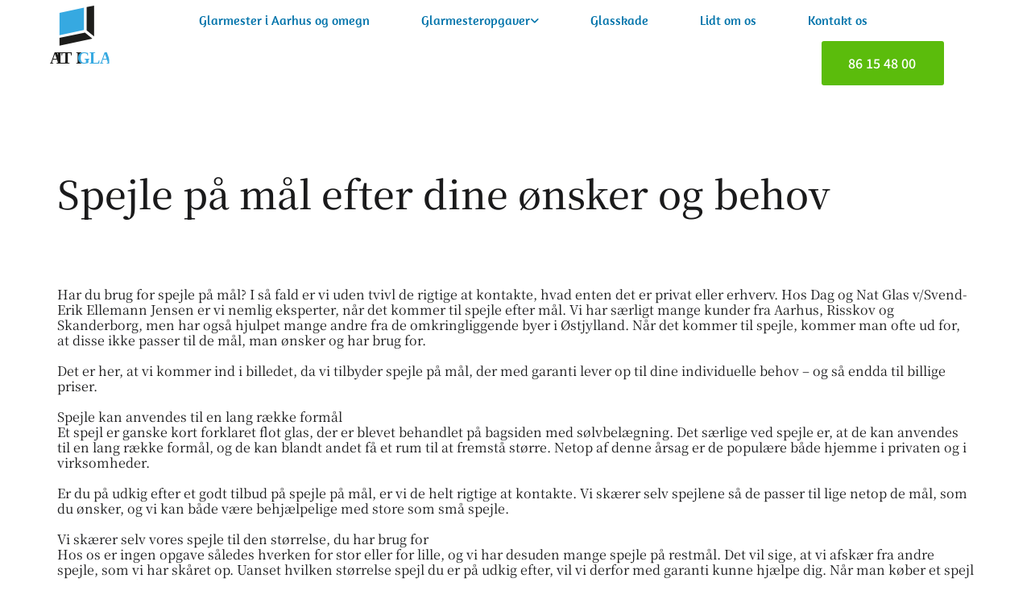

--- FILE ---
content_type: text/html; charset=UTF-8
request_url: https://www.altiglas.dk/glarmesteropgaver/spejle
body_size: 4739
content:
<!DOCTYPE html> <html lang="da" data-currency="USD" data-lang="da" data-countrycode="da_DK" data-rHash="7aafd1cd51ef1e5b0cf055fa380a5f3a" dir="auto"> <head> <meta charset="UTF-8"/> <meta property="og:type" content="website"><meta property="og:url" content="https://www.altiglas.dk/glarmesteropgaver/spejle"><meta property="og:image" content="https://www.altiglas.dk"><link rel='canonical' href='https://www.altiglas.dk/glarmesteropgaver/spejle'/><meta name="viewport" content="width=device-width, initial-scale=1"><link rel='shortcut icon' type='image/x-icon' href='https://site-assets.cdnmns.com/108ab34d214b6bd35fa24bb0b75a9731/css/img/favicon.ico'/><link rel="preload" href="https://css-fonts.eu.extra-cdn.com/css?family=Roboto:300,500&display=swap" as="style"><link href="https://css-fonts.eu.extra-cdn.com/css?family=Roboto:300,500&display=swap" rel="stylesheet"><link rel="stylesheet" href="https://site-assets.cdnmns.com/108ab34d214b6bd35fa24bb0b75a9731/css/grids.css?1768316274365"><link rel="stylesheet" href="https://site-assets.cdnmns.com/108ab34d214b6bd35fa24bb0b75a9731/css/hcaptcha.css?1768316274365"><link rel="stylesheet" href="/assets/user-style.css?1669218647"><link rel="stylesheet" id="style_site" href="/assets/sitestyle.css?1669218647"><link rel="stylesheet" href="https://site-assets.cdnmns.com/108ab34d214b6bd35fa24bb0b75a9731/css/external-libs.css?1768316274365"><!--[if lt IE 9]><script src="https://site-assets.cdnmns.com/108ab34d214b6bd35fa24bb0b75a9731/js/html5shiv.js"></script><script src="https://site-assets.cdnmns.com/108ab34d214b6bd35fa24bb0b75a9731/js/respond.js"></script><![endif]--><script>if ('serviceWorker' in navigator){navigator.serviceWorker.getRegistrations().then(function(registrations) { for(registration in registrations) { registration.unregister(); }}); }</script><link rel="preconnect" href="https://site-assets.cdnmns.com/" crossorigin><link rel="preconnect" href="https://fonts.prod.extra-cdn.com/" crossorigin> <script>window.ASSETSURL='https://site-assets.cdnmns.com/108ab34d214b6bd35fa24bb0b75a9731';</script></head> <body id="p8474" data-dateformat='d/m/Y' data-req="quicklink"> <div id="r5001" class="row designRow"> <div class="container container-fluid"><div class="col col-sm-12"> <header data-req="headerfixed" data-settings="headerfixed-lg,headerfixed-md,headerfixed-sm"><div id="r1226" class="row "> <div class="container container-fixed"><div id="c5321" class="col col-lg-1 col-md-2 col-sm-4 flexCol"><div class="flexWrap"> <a href="/"  title="" aria-label="" class="imageModuleWrap" id="w_m5391" data-track-event="click" data-track-action="internal_link_clicked"> <img id="m5391" class="module image" src="/uploads/KBtwIhLV/MasterLogo.svg" alt="" data-author="" width="" height="" data-settings="enablehover=false,showelement=,hovertransition=" data-req="" fetchpriority="high"/> </a> </div> <div id="m8999" class="module autospacer"></div> </div> <div id="c9576" class="col col-lg-11 col-md-10 col-sm-8"><nav id="m5073" class="module nav" data-settings="verticalNav-lg=false,push=false,activeParent=false,verticalNav-md=true,direction=right,verticalNav-sm=false" aria-label="Navigation" tabindex="-1"> <ul class="navContainer"><li class=""> <a href="/" data-track-event="click" data-track-action="internal_link_clicked">Glarmester i Aarhus og omegn</a> </li><li class=""> <a href="/glarmesteropgaver" data-track-event="click" data-track-action="internal_link_clicked">Glarmesteropgaver</a> <ul><li class=""> <a href="/glarmesteropgaver/glasskaerring" data-track-event="click" data-track-action="internal_link_clicked">Glasskærring</a> </li><li class=""> <a href="/glarmesteropgaver/drivhusglas" data-track-event="click" data-track-action="internal_link_clicked">Drivhusglas</a> </li><li class=" active"> <a href="/glarmesteropgaver/spejle" data-track-event="click" data-track-action="internal_link_clicked">Spejle</a> </li><li class=""> <a href="/glarmesteropgaver/glasvaegge" data-track-event="click" data-track-action="internal_link_clicked">Glasvægge</a> </li><li class=""> <a href="/glarmesteropgaver/velux-vinduer" data-track-event="click" data-track-action="internal_link_clicked">Velux-vinduer</a> </li><li class=""> <a href="/glarmesteropgaver/termoruder-pa-mal" data-track-event="click" data-track-action="internal_link_clicked">Termoruder på mål</a> </li><li class=""> <a href="/glarmesteropgaver/energiruder" data-track-event="click" data-track-action="internal_link_clicked">Energiruder</a> </li><li class=""> <a href="/glarmesteropgaver/butiksruder" data-track-event="click" data-track-action="internal_link_clicked">Butiksruder</a> </li></ul> </li><li class=""> <a href="/glasskade" data-track-event="click" data-track-action="internal_link_clicked">Glasskade</a> </li><li class=""> <a href="/lidt-om-os" data-track-event="click" data-track-action="internal_link_clicked">Lidt om os</a> </li><li class=""> <a href="/kontakt-os" data-track-event="click" data-track-action="internal_link_clicked">Kontakt os</a> </li></ul> </nav><a id="m1087" class="module button" href=""  title="" role="button"> <span class="buttonLabel labelRight">86 15 48 00</span> </a></div> </div> </div> </header><div id="r5002" role="main" class="row designRow"> <div class="container container-fluid"><div class="col col-sm-12"><div class="row "> <div class="container container-fixed"><div class="col col-sm-12 col-md-12"><div id="m2999" class="module text"><p class="headline">​Spejle på mål efter dine ønsker og behov<br>&nbsp;</p></div> <div id="m2296" class="module text"><p>Har du brug for spejle på mål? I så fald er vi uden tvivl de rigtige at kontakte, hvad enten det er privat eller erhverv. Hos&nbsp;Dag og Nat Glas v/Svend-Erik Ellemann Jensen&nbsp;er vi nemlig eksperter, når det kommer til spejle efter mål. Vi har særligt mange kunder fra Aarhus, Risskov og Skanderborg, men har også hjulpet mange andre fra de omkringliggende byer i Østjylland. Når det kommer til spejle, kommer man ofte ud for, at disse ikke passer til de mål, man ønsker og har brug for.</p><p>​</p><p>Det er her, at vi kommer ind i billedet, da vi tilbyder spejle på mål, der med garanti lever op til dine individuelle behov – og så endda til billige priser.</p><p>​</p><p>Spejle kan anvendes til en lang række formål<br>Et spejl er ganske kort forklaret flot glas, der er blevet behandlet på bagsiden med sølvbelægning. Det særlige ved spejle er, at de kan anvendes til en lang række formål, og de kan blandt andet få et rum til at fremstå større. Netop af denne årsag er de populære både hjemme i privaten og i virksomheder.&nbsp;</p><p>​</p><p>Er du på udkig efter et godt tilbud på spejle på mål, er vi de helt rigtige at kontakte. Vi skærer selv spejlene så de passer til lige netop de mål, som du ønsker, og vi kan både være behjælpelige med store som små spejle.</p><p>​</p><p>Vi skærer selv vores spejle til den størrelse, du har brug for<br>Hos os er ingen opgave således hverken for stor eller for lille, og vi har desuden mange spejle på restmål. Det vil sige, at vi afskær fra andre spejle, som vi har skåret op. Uanset hvilken størrelse spejl du er på udkig efter, vil vi derfor med garanti kunne hjælpe dig. Når man køber et spejl i standardmål i et byggemarked, et byggecenter eller i et supermarked, vil man ofte opleve, at kvaliteten ikke er ret høj, og ofte passer standardmålene heller ikke til det behov, man har. Af den årsag skærer vi altid selv vores spejle, så du kan få et spejl i god kvalitet samt i den størrelse, som du har brug for.<br>Konkurrencedygtige priser på spejle på mål<br>Søger du et spejl på mål til en billig pris, kan vi være behjælpelige. Hos os kan du nemlig altid få et godt og uforpligtende tilbud på spejle efter mål. Prisen varierer naturligvis fra opgave til opgave, men uanset hvad garanterer vi dig en konkurrencedygtig pris, alle vil kunne få råd til.&nbsp;</p><p>​</p><p>Vi har desuden 20 års erfaring i branchen, hvilket er din garanti for et produkt i høj kvalitet samt en god service ud over det sædvanlige. Det gør desuden, at vi både er i stand til at hjælpe private og erhverv med alle typer glarmesteropgaver.</p><p>​</p><p>Ring, eller skriv til os for yderligere information<br>Leder du efter spejle på mål, er du i gode hænder hos os. Vi har mange års erfaring i branchen, hvorfor du er garanteret et spejl i høj kvalitet, som samtidig passer til lige netop de mål, du har brug for. Er du interesseret i at høre mere om vores fordelagtige priser på spejle på mål, eller har du nogle spørgsmål til de mange muligheder, vi kan tilbyde dig, skal du være mere end velkommen til at tage kontakt til os allerede i dag.</p><p>​</p><p>Ring til os på telefon&nbsp;70 23 12 02, eller send os en besked til e-mail&nbsp;altiglas@gmail.com, og så giver vi dig et uforpligtende tilbud på spejle efter mål.&nbsp;</p><p>​</p><p>Du skal også være mere end velkommen til at kontakte os, hvis du blot har brug for vejledning eller gode råd.​</p></div> </div> </div> </div> </div> </div> </div> <footer><div id="r4848" class="row "> <div class="container container-fixed colsStack"><div id="c6724" class="col col-sm-12 col-md-3 col-lg-2"><div id="m6929" class="module text"><p class="companyname" style="text-align: left;"><span style="color: #1a1a1b;">Alt I Glas</span></p></div> <div class="imageModuleWrap" id="w_m1139"> <img id="m1139" class="module image" src="/uploads/3rZ9CZ9G/316x0_111x0/Designelement4x-100.jpg" alt="" data-author="" width="5465" height="6253" data-req="" data-settings="enablehover=false,showelement=,hovertransition=" fetchpriority="high"/> </div></div> <div class="col col-sm-12 col-md-3 col-lg-4"><div id="m6484" class="module text"><p style="text-align: center;"><span style="font-size: 12px;">Alt i Glas</span></p><p style="text-align: center;"><span style="font-size: 12px;">(en del af Dag og Nat Glas Aps)</span></p><p style="text-align: center;"><span style="font-size: 12px;">CVR: 43032682</span></p><p style="text-align: center;"><span style="font-size: 12px;">Bautavej 1A, 8210 Aarhus V<br>(Butik: Viborgvej 203, 8210 Aarhus V)</span></p><p style="text-align: center;"><span style="font-size: 12px;">Telefon: 8615 4800</span></p><p style="text-align: center;"><span style="font-size: 12px;">E-mail:&nbsp;altiglas@gmail.com</span></p><p class="footertext">&nbsp;</p></div> </div> <div class="col col-sm-12 col-md-3 col-lg-6"><div id="m6717" class="module text"><p class="darksmallspottext"><span style="font-size: 16px;">ÅBNINGSTIDER i BUTIKKEN <br></span><span style="font-size: 16px;">Mandag​ 13.00 - 17.00 <br></span><span style="font-size: 16px;">Onsdag 13.00 - 17.00<br></span><span style="font-size: 16px;">Eller efter aftale</span></p></div> </div> </div> </div> </footer> </div> </div> </div> <a href='#' data-req="scrollTop" class='scrollIcon hidden bottom_right' aria-label="Gå til toppen af siden" data-track-event="click" data-track-action="internal_link_clicked"> <span></span> </a><script async nomodule src="https://site-assets.cdnmns.com/108ab34d214b6bd35fa24bb0b75a9731/js/loader-polyfills.js?1768316274365"></script><script async src="https://site-assets.cdnmns.com/108ab34d214b6bd35fa24bb0b75a9731/js/loader.js?1768316274365"></script><script type='application/ld+json'>{"@context":"http://schema.org","@type":"LocalBusiness","@id":"https://www.altiglas.dk/#global_business","name":"Alt I Glas","address":{"@type":"PostalAddress","streetAddress":"","addressLocality":"Aarhus V","addressRegion":"","postalCode":"8210","addressCountry":""},"email":"dagognatglas@gmail.com","telephone":"28129773","url":"https://www.altiglas.dk"}</script><!-- Mono global site tag (gtag.js) - Google Analytics --> <script async src='https://www.googletagmanager.com/gtag/js?id=G-RT7D8EZ3PW'></script> <script> window.dataLayer = window.dataLayer || []; function gtag(){dataLayer.push(arguments);} gtag('js', new Date()); gtag('config', 'G-RT7D8EZ3PW', { 'anonymize_ip': true, 'send_page_view': false, 'custom_map': {'dimension1': 'monoSiteId', 'dimension2': 'monoRendering'} }); gtag('event', 'monoAction', { 'monoSiteId': '1315156', 'monoRendering': 'website'}); gtag('event', 'page_view', { 'monoSiteId': '1315156', 'monoRendering': 'website'}); var _mtr = _mtr || []; _mtr.push(['addTracker', function (action) { gtag('event', action, { 'send_to': 'G-RT7D8EZ3PW', 'event_label': 'monoAction', 'monoSiteId': '1315156', 'monoRendering': 'website' }); }]); _mtr.push(['addRawTracker', function() { gtag.apply(gtag,arguments); }]); </script><!-- Custom global site tag (gtag.js) - Google Analytics --> <script async src="https://www.googletagmanager.com/gtag/js?id=G-2BZE6YDJ3R"></script> <script> window.dataLayer = window.dataLayer || []; function gtag(){dataLayer.push(arguments);} gtag('js', new Date()); gtag('config', 'G-2BZE6YDJ3R', { 'anonymize_ip': true, 'send_page_view': false, 'custom_map': {'dimension1': 'monoSiteId', 'dimension2': 'monoRendering'} }); gtag('event', 'monoAction', { 'monoSiteId': '1315156', 'monoRendering': 'website'}); gtag('event', 'page_view', { 'monoSiteId': '1315156', 'monoRendering': 'website'}); var _mtr = _mtr || []; _mtr.push(['addTracker', function (action) { gtag('event', action, { 'send_to': 'G-2BZE6YDJ3R', 'event_label': 'monoAction', 'monoSiteId': '1315156', 'monoRendering': 'website' }); }]); _mtr.push(['addRawTracker', function() { gtag.apply(gtag,arguments); }]); </script> </body> </html>

--- FILE ---
content_type: text/css
request_url: https://www.altiglas.dk/assets/sitestyle.css?1768316274365
body_size: 4457
content:
.headline { font-weight:500; font-size:48px; line-height:1.4em; margin-bottom:16px;} .headline a:hover { text-decoration:underline;} nav { text-align:right;} nav > ul li > a { font-family:Noto Sans KR; color:#eaf8ff; transition:all 0.25s ease-in 0s;} nav:before { color:#1a1a1b; font-size:30px;} nav > ul > li > ul a { font-size:14px; line-height:1.2em;} nav > ul li a { text-align:center; margin-left:16px; margin-right:16px; padding-top:16px; padding-bottom:16px;} nav > ul > li > ul li a { text-align:left; transition:all 0.25s ease-in 0s; background-color:#fff; margin-left:0px; margin-right:0px; padding-left:16px; padding-right:16px;} nav > ul > li > ul li.active a { background-color:rgb(234, 234, 234);} nav:hover:before { color:#1a1a1b;} nav > ul li > a:hover { color:#fff;} nav > ul li.active > a { color:#fff;} nav.opened-menu > ul { background-color:#fff;} nav > ul > li > ul li.active > a { background-color:#fff;} nav > ul .closeBtn { color:#38383b;} .subtitle { font-size:32px; line-height:1.5em; margin-bottom:16px;} .preamble { font-size:18px; line-height:1.2em; margin-bottom:8px;} .bodytext { font-family:Noto Sans KR; color:#38383b; line-height:1.8em; margin-bottom:16px;} .smalltext { font-family:Noto Sans KR; color:#38383b; font-size:14px; line-height:1.2em; margin-bottom:8px;} body { background-color:#fff; font-family:Noto Serif KR; color:#1a1a1b; line-height:1.2em; text-align:left;} body a { color:#0073aa; text-decoration:none;} body a:hover { color:#035d8f;} .button { border-radius:3px; border-width:0px; background-color:#0073aa; font-weight:500; color:#fff; font-family:Noto Sans KR; text-align:center; border-left-width:2px; border-top-width:2px; border-bottom-width:2px; border-right-width:2px; padding-left:32px; padding-top:16px; padding-bottom:16px; padding-right:32px;} .button:hover { background-color:#035d8f; color:#fff;} .button .buttonIcon.fa { margin-right:16px;} .form { padding-left:0px; padding-top:0px; padding-bottom:0px; padding-right:0px;} .form label { padding-bottom:0px; font-family:Noto Sans KR; font-weight:500; font-size:14px; line-height:1.2em; margin-bottom:10px;} .form input[type=checkbox]+span,.form input[type=radio]+span { line-height:1.6em; margin-left:8px; margin-top:8px; margin-bottom:8px; margin-right:8px;} .form input[type=text],.form textarea,.form select { border-radius:3px; border-width:1px; border-color:#ccc; margin-top:0px; margin-bottom:24px; padding-left:12px; padding-top:12px; padding-bottom:12px; padding-right:12px; color:#38383b;} .form input[type=submit] { margin-top:20px;} .form .optins span>a.optinLink:hover { font-weight:400;} .form .subtitle { margin-top:16px;} .form .smalltext { margin-top:32px; margin-bottom:32px;} .form input[type=text],.form input[type=date],.form textarea,.form select { font-family:Noto Sans KR; color:#aaa;} .text table td { padding-left:0px; padding-top:0px; padding-bottom:0px; padding-right:0px;} .map { height:300px;} .gallery { text-align:center;} .row { padding-top:100px; padding-right:30px; padding-bottom:100px; padding-left:30px; background-color:#fff;} .col { padding-left:16px; padding-right:16px;} .custom1 { font-family:Noto Sans KR; font-weight:500; font-size:14px; letter-spacing:0.12em; line-height:1.6em; text-transform:uppercase; margin-bottom:8px;} .custom2 { font-weight:600; color:#0073aa;} .custom4 {} .custom5 {} .custom3 { font-family:Noto Sans KR; font-weight:500; color:#eaf8ff;} .smallsubtitle { font-size:22px; line-height:1.5em; margin-bottom:8px;} .spottext { font-weight:500; color:rgb(255, 255, 255); font-size:72px; line-height:1.4em; margin-bottom:16px;} .spottext a { color:#eaf8ff;} .spottext a:hover { color:#eaf8ff;} .footertext { color:#fff; font-size:14px; line-height:1.6em; margin-bottom:8px;} .footertext a:hover { color:#035d8f;} .companyname { font-weight:600; color:#fff; font-size:24px; line-height:1.2em; margin-bottom:8px;} .companyname a { color:#eaf8ff;} .companyname a:hover { color:#fff;} .smallspottext { color:rgb(255, 255, 255); font-size:24px; line-height:1.5em; margin-bottom:16px;} .smallspottext a { color:#eaf8ff;} .smallspottext a:hover { color:#eaf8ff;} .locale { text-align:right; display:table; margin-left:auto;} .locale ul li a { transition:all 0.25s ease-in 0s; color:#38383b; font-size:13px;} .locale ul li { background-color:rgba(255, 255, 255, 0.7); padding-top:8px; padding-right:16px; padding-bottom:8px; padding-left:16px;} .locale ul li:hover { background-color:#fff;} .locale ul li a:hover { font-weight:400;} .button2 { border-width:2px; border-radius:3px; background-color:#fff; font-weight:500; font-family:Noto Sans KR; border-top-left-radius:4px; border-top-right-radius:4px; border-bottom-left-radius:4px; border-bottom-right-radius:4px; border-color:#eaf8ff; padding-left:32px; padding-top:16px; padding-bottom:16px; padding-right:32px;} .button2:hover { background-color:#eaf8ff; color:#0073aa; border-color:#fff;} .button2 .buttonIcon.fa { margin-right:16px;} .divider { border-top-width:1px; border-color:#ccc; margin-top:32px; margin-bottom:32px;} .socialmedia { font-size:19px;} .socialmedia li { background-color:rgba(255, 255, 255, 0); border-top-left-radius:4px; border-top-right-radius:4px; border-bottom-left-radius:4px; border-bottom-right-radius:4px; margin-left:5px; margin-right:5px;} .socialmedia li a { color:#eaf8ff; font-size:18px; width:36px; height:36px;} .socialmedia li:hover { background-color:rgba(0, 0, 0, 0.2);} .socialmedia li a:hover { color:#fff;} .paymenticons li { padding-bottom:40px; margin-right:8px;} .linklist a { margin-bottom:8px; background-color:#fafafa; padding-top:16px; padding-right:16px; padding-bottom:16px; padding-left:16px;} .linklist .listIcon { margin-top:0px; margin-bottom:0px; margin-right:8px; font-size:16px; width:16px; height:16px;} .linklist a:hover { font-weight:400;} .linklist .smalltext { margin-top:8px;} .breadcrumb li a { margin-bottom:10px; margin-left:10px; margin-right:10px;} .breadcrumb a { transition:all 0.25s ease-in 0s; color:#38383b;} .breadcrumb a:hover { color:#0073aa; font-weight:400;} .breadcrumb .current a { color:#0073aa;} .breadcrumb i { color:#ccc;} .breadcrumb { padding-top:16px; padding-bottom:16px;} .darkspottext { font-weight:500; color:#0073aa; font-size:72px; line-height:1.4em; margin-bottom:16px;} .darksmallspottext { font-family:Noto Sans KR; color:#0073aa; font-size:24px; line-height:1.5em; margin-bottom:16px;} .lightbodytext { font-family:Noto Sans KR; color:#fff; line-height:1.8em; margin-bottom:16px;} .lightbodytext a { color:#eaf8ff;} .lightbodytext a:hover { color:#eaf8ff;} .lightheadline { font-weight:500; color:#fff; font-size:48px; line-height:1.4em; margin-bottom:16px;} .lightheadline a { color:#eaf8ff;} .lightheadline a:hover { color:#eaf8ff;} .lightsubtitle { color:#fff; font-size:32px; line-height:1.5em; margin-bottom:16px;} .lightsubtitle a { color:#eaf8ff;} .lightsubtitle a:hover { color:#eaf8ff;} .lightsmallsubtitle { color:#fff; font-size:22px; line-height:1.5em; margin-bottom:8px;} .lightsmallsubtitle a { color:#eaf8ff;} .lightsmallsubtitle a:hover { color:#eaf8ff;} .lightpreamble { font-size:18px; line-height:1.2em; margin-bottom:8px; color:#fff;} .lightpreamble a { color:#eaf8ff;} .lightpreamble a:hover { color:#eaf8ff;} .lightsmalltext { font-family:Noto Sans KR; color:#fff; font-size:14px; line-height:1.2em; margin-bottom:8px;} .lightsmalltext a { color:#eaf8ff;} .lightsmalltext a:hover { color:#eaf8ff;} .button3 { background-color:rgba(255, 255, 255, 0); color:#25506a; border-color:#25506a;} .button3:hover { background-color:rgba(110, 81, 81, 0); color:#0073aa; border-color:#0073aa;} .list .itemLabel { font-size:16px; line-height:1.4em;} .list .listIcon { margin-top:0px; margin-bottom:0px; color:#0073aa; font-size:16px; margin-right:16px;} .list .itemSubtext { margin-top:8px;} .accordion .image { margin-bottom:24px;} .accordion .itemTitle { color:#fff; font-size:18px; background-color:#0073aa; border-top-left-radius:4px; border-top-right-radius:4px; border-bottom-left-radius:4px; border-bottom-right-radius:4px; margin-bottom:16px; padding-left:16px; padding-top:12px; padding-bottom:12px; padding-right:16px;} .accordion .button { margin-bottom:24px;} .accordion .itemTitle:hover { background-color:#035d8f;} .iconlist li { width:48px; height:48px;} .iconlist .iconItem { font-size:24px;} .hoverOverlay .hoverText { color:#fff; text-align:center;} .hoverOverlay .hoverIcon { color:#fff; font-size:24px; width:48px; height:48px;} .hoverOverlay { background-color:rgba(0, 0, 0, 0.2);} .arrow { background-color:rgba(255, 255, 255, 0.7); width:40px; font-size:32px; border-top-left-radius:100px; border-top-right-radius:100px; border-bottom-left-radius:100px; border-bottom-right-radius:100px; border-style:none;} .arrow:hover { color:#38383b; background-color:#fff;} .dots li { background-color:rgba(255, 255, 255, 0.7); border-top-left-radius:100px; border-top-right-radius:100px; border-bottom-left-radius:100px; border-bottom-right-radius:100px; border-style:none; border-color:rgba(51, 51, 51, 0); margin-left:4px; margin-right:4px;} .dots li:hover { background-color:#fff;} .dots li.active { background-color:#fff;} .scrollIcon { width:48px; height:48px; background-color:#0073aa; border-style:none; border-top-left-radius:100px; border-top-right-radius:100px; border-bottom-left-radius:100px; border-bottom-right-radius:100px;} .scrollIcon span:before { color:#fff; font-size:32px;} .scrollIcon:hover { background-color:#035d8f;} .verticalnav > li > a { transition:all 0.25s ease-in 0s; color:#38383b; line-height:1.8em; border-bottom-width:1px; border-color:#fafafa; padding-top:8px; padding-bottom:8px;} .verticalnav > li > a:hover { color:#0073aa; font-weight:400;} .verticalnav > li.active a { color:#0073aa;} .verticalnav > ul > li > ul a { transition:all 0.25s ease-in 0s;} .verticalnav > li > ul a { font-size:14px; color:#38383b; border-color:#fafafa; padding-top:8px; padding-bottom:8px; border-bottom-width:1px;} .verticalnav > li > ul a:hover { font-weight:400;} .search .searchicon { width:32px; height:32px; color:#38383b;} .openinghours .specialDayTitle { margin-top:40px; margin-bottom:16px; font-size:20px;} .opennow .opened { font-size:13px; color:#0073aa;} .opennow .closed { font-size:13px;} .businesscard .businesscardName { font-size:24px;} .businesscard .textBlock1 .businesscardAttr { line-height:1.2em;} .businesscard .textBlock2 .businesscardAttr { line-height:1.6em;} .businesscard .textBlock3 { margin-top:40px; margin-bottom:32px;} .businesscard .textBlock3 .businesscardAttr { line-height:1.6em;} .businesscard .dbcIcon { width:16px; height:16px; margin-top:0px; margin-bottom:0px; margin-right:16px;} .businesscard .textBlock2 { margin-top:40px;} .businesscard .businesscardImage { border-bottom-width:24px;} .businesscard .textBlock1 { margin-top:32px;} .businesscard .businesscardLinks li a { margin-top:16px;} .businesscard .businesscardshare a { margin-top:32px;} .businesscard .dbcLinkIcon { margin-top:0px; margin-bottom:0px; margin-right:16px;} .businesscard { margin-bottom:32px;} .pricelist .listImg { margin-bottom:24px;} .pricelist .itemprice { font-size:22px; margin-bottom:24px;} .pricelist .item { margin-bottom:24px;} .pricelist .itemdescription { margin-bottom:48px;} .offers .offerPrice { margin-bottom:32px;} .offers .validThrough { margin-bottom:32px; color:#ccc;} .offers .validFrom { color:#ccc;} .review .reviewRating { color:#0073aa; margin-left:0px; margin-top:8px; margin-bottom:8px; margin-right:8px; font-size:16px;} .form2 .optins span>a.optinLink { color:#eaf8ff;} .form2 .optins span>a.optinLink:hover { font-weight:400;} .form2 label { color:#fafafa;} .form2 input[type=checkbox]+span,.form2 input[type=radio]+span { color:#fafafa;} .form2 input[type=text],.form2 textarea,.form2 select { background-color:#fafafa; border-color:#fafafa;} .form2 .thankYou { color:#fafafa;} .form2 .smalltext { color:#fafafa;} .form2 .subtitle { color:#fafafa;} .cart { display:table; margin-left:auto; margin-right:16px;} .cart .cartBtn { color:#38383b;} .catalog .name { margin-top:16px;} .catalog .name a { color:#38383b;} .catalog .name a:hover { color:#0073aa; font-weight:400;} .catalog .oldprice { color:#ccc;} .catalog .price { color:#0073aa;} .catalog .visualTag { background-color:rgba(255, 255, 255, 0.7); color:#38383b; padding-left:16px; padding-top:8px; padding-bottom:8px; padding-right:16px;} .shopfilter .shop_filter { background-color:#fafafa; padding-top:16px; padding-bottom:0px;} .shopfilter label { line-height:0em; font-weight:400; color:#38383b; font-size:14px; letter-spacing:0em;} .shopfilter .ui-slider-range { background-color:#0073aa;} .shopfilter .ui-slider { background-color:#eaf8ff;} .shopfilter .ui-slider-handle { border-color:#0073aa;} .shopfilter { border-style:none; margin-bottom:24px;} .shopfilter .filter_label { line-height:1.2em; text-transform:uppercase; font-size:13px; letter-spacing:0.1em;} .blog .details { margin-top:24px; margin-bottom:24px;} .blog .shortDescription { margin-bottom:32px;} .blog .hoverOverlay .hoverText { font-weight:400; color:#fff;} .blog { margin-bottom:64px;} .blog .hoverOverlay .hoverIcon { color:#fff;} .blog .hoverOverlay { background-color:rgba(0, 0, 0, 0.2);} .singlePost .postInfoText { margin-top:40px; margin-bottom:32px;} .singlePost .button[download] { margin-left:0px; margin-top:32px; margin-bottom:64px; margin-right:0px;} .singlePost .blogShare { margin-top:64px;} .engagement.thinbar { background-color:#fff; padding-left:40px; padding-top:40px; padding-bottom:40px; padding-right:40px;} .engagement.thinbar .closeBtn { font-size:24px; width:40px; height:40px;} .engagement.thinbar .bodytext { margin-bottom:24px;} .modal { background-color:#fff; padding-left:40px; padding-top:40px; padding-bottom:40px; padding-right:40px; border-color:#fafafa; border-left-width:1px; border-top-width:1px; border-bottom-width:1px; border-right-width:1px;} .engagement.modal .bodytext { margin-bottom:24px; font-size:16px;} .engagement.modal .closeBtn { font-size:24px; width:40px; height:40px;} .engagement.modal .button, .engagement.modal input[type=submit] { font-size:16px; margin-bottom:24px;} .engagement.modal .map { margin-bottom:24px;} .engagement.modal .form { margin-bottom:24px;} .cornerbox { background-color:#fff; padding-left:40px; padding-top:64px; padding-bottom:64px; padding-right:40px; border-left-width:1px; border-top-width:1px; border-bottom-width:1px; border-right-width:1px; border-color:#fafafa;} .engagement.cornerbox .closeBtn { font-size:24px; width:40px; height:40px;} .engagement.sticky { background-color:#fff; padding-left:40px; padding-top:40px; padding-bottom:40px; padding-right:40px;} body[data-enableFocusIndication] a:focus, body[data-enableFocusIndication] *:focus:not(nav), a[href]:focus > img, [tabindex]:focus:not(nav), .nav:focus:before { outline-width:1px; outline-color:#0073aa; outline-style:none;} .skipNavigation a.skipNavigationLink { color:#38383b;} .skipNavigation { border-color:#fafafa; padding-left:16px; padding-top:16px; padding-bottom:16px; padding-right:16px;} .int-schwiz-overlay .int-schwiz-back { color:#0073aa;} #sch-wizard-container .ui-datepicker .ui-state-active.selectedDay { background-color:#0073aa;} #sch-wizard-container .ui-datepicker .ui-state-active.selectedDay:hover { color:#fff; background-color:#eaf8ff;} #sch-wizard-container .appointment-slot { border-color:#ccc;} #sch-wizard-container .appointment-slot.selected-appointment-slot { color:#fff; background-color:#0073aa;} #sch-wizard-container .appointment-slot:hover { color:#fff; background-color:#eaf8ff;} @media only screen and (max-width:1199px) {nav:before { color:#fff; font-size:24px;} nav > ul li a { text-align:left; background-color:rgba(177, 146, 146, 0); margin-bottom:16px;} nav > ul li > a { font-size:24px; transition:all 0.25s ease-in 0s;} nav > ul > li > ul li a { transition:all 0.25s ease-in 0s; background-color:rgba(98, 43, 43, 0); margin-bottom:0px;} nav > ul > li > ul li.active > a { background-color:rgba(98, 43, 43, 0);} nav.opened-menu > ul { background-color:#25506a; padding-left:32px; padding-top:64px; padding-bottom:0px; padding-right:32px;} nav > ul .closeBtn { color:#fff;} nav .navIcon.fa { color:#1a1a1b;} nav:hover:before { color:#fff;} .row { padding-top:60px; padding-bottom:60px;} .custom4 {} .custom4 a {} .custom4 a:hover {} .custom1 { line-height:1.2em;} .custom1 a {} .custom1 a:hover {} .custom3 {} .custom3 a {} .custom3 a:hover {} .text {} .subtitle { font-size:28px;} .footertext { font-size:12px;} .footertext a {} .footertext a:hover {} .lightsubtitle { font-size:28px;} }@media only screen and (max-width:767px) {nav > ul li > a { font-size:20px; transition:all 0.25s ease-in 0s;} nav > ul > li > ul li a { transition:all 0.25s ease-in 0s;} nav.opened-menu > ul { padding-left:24px; padding-top:64px; padding-bottom:0px; padding-right:24px;} nav > ul li a { padding-top:8px; padding-bottom:8px;} .headline { font-size:32px;} .subtitle { font-size:28px;} .col { margin-left:0px; margin-right:0px; margin-bottom:30px; padding-left:24px; padding-right:24px;} .row { padding-left:0px; padding-right:0px; padding-bottom:30px;} .form { margin-bottom:20px; padding-top:0px; padding-right:0px; padding-bottom:0px; padding-left:0px;} .form label {} .form input[type=checkbox]+span,.form input[type=radio]+span { margin-right:10px; margin-bottom:10px;} .form input[type=submit] {} .form input[type=submit]:hover {} .form input[type=text],.form textarea,.form select {} .form .thankYou {} .gallery { margin-bottom:20px;} .button { margin-bottom:20px;} .button:hover {} .custom1 {} .custom1 a {} .custom1 a:hover {} .custom2 {} .custom2 a {} .custom2 a:hover {} .custom3 {} .custom3 a {} .custom3 a:hover {} .custom4 {} .custom4 a {} .custom4 a:hover {} .custom5 {} .custom5 a {} .custom5 a:hover {} .spottext { font-size:48px;} .locale {} .locale ul li a {} .locale ul li a:hover {} .locale ul li.active a {} .locale ul li {} .locale ul li:hover {} .locale ul li.active {} .button2 { margin-bottom:20px;} .button2:hover {} .socialmedia { font-size:22px;} .darkspottext { font-size:48px;} .lightheadline { font-size:32px;} .lightsubtitle { font-size:28px;} .arrow { font-size:24px; width:32px; height:32px;} .verticalnav > li > a:hover { font-weight:400;} .verticalnav > li.active a { font-weight:400;} }#r5001 { padding-left:0px; padding-right:0px;} #r5001 > .container {} #shrunkImage img { transform:scale(0.75);} #r1226 { margin-left:0px; margin-right:0px; border-style:solid; padding-top:0px; padding-bottom:0px;} #c5321 { margin-left:0px; margin-right:0px; border-style:solid; padding-left:0px;} #m5391 { border-style:none;} #m5391 + .hoverOverlay .hoverIcon { border-style:solid;} #m5391 + .hoverOverlay { border-style:solid;} #c9576 { margin-left:0px; margin-right:0px; border-color:rgba(200, 189, 189, 0); padding-left:0px; padding-right:53px;} #m5073 { text-align:center;} #m5073 > ul li > a { font-family:Amaranth; color:#0073aa; transition:all 0.25s ease-in-out 0s;} #m5073 > ul > li > ul a { transition:all 0.25s ease-in-out 0s;} #m5073 > ul .closeBtn { color:rgba(200, 189, 189, 0);} #m5073.opened-menu > ul { background-color:#035d8f; padding-left:0px; padding-top:64px; padding-bottom:0px; padding-right:0px;} #m5073:before { font-size:20px;} #m5073 > ul > li > ul li a { background-color:#1a1a1b;} #m5073 > ul li a { background-color:rgba(255, 255, 255, 0); padding-left:16px; padding-right:16px;} #m5073 > ul > li > ul li.active > a { background-color:#1a1a1b;} #m5073:hover:before { color:#000;} #m5073 .navIcon.fa { color:#035d8f;} #m5073 li > a:hover .navIcon.fa { color:#035d8f;} #m1087 { width:15%; background-color:#5bbc0c; margin-left:auto; padding-left:31px;} #r5002 { background-position:50% 0%; background-repeat:repeat-y;} #r5002 > .container {} #r4848 { border-style:solid; padding-top:25px; padding-bottom:0px;} #m1139 { max-width:44%; border-style:solid;} #m6484 { border-style:solid; margin-bottom:16px;} #m6717 { border-style:solid; margin-bottom:16px;} #p8748 #r1291 { border-style:solid; padding-top:0px; padding-bottom:0px;} #p8748 #m1049 { border-style:solid;} #p8748 #c8233 { padding-left:96px;} #p8748 #m1165 { border-style:solid; margin-top:25px;} #p8748 #r2527 { border-style:solid; padding-top:0px; padding-bottom:0px;} #p8748 #r1818 { border-style:solid; padding-left:100px; padding-top:48px; padding-bottom:0px; padding-right:100px;} #p8748 #c9211 { border-style:solid; padding-right:64px;} #p8748 #m5560 { border-style:solid; margin-left:100px; padding-left:5px;} #p8748 #m8766 { background-color:#fff; border-style:solid; border-left-width:2px; border-top-width:2px; border-bottom-width:2px; border-right-width:2px; border-color:#0073aa; margin-left:100px; margin-right:100px; padding-left:20px; padding-top:13px; padding-bottom:13px; padding-right:100px;} #p8748 #m8766 input[type=submit] { width:27%;} #p8748 #m8766 input[type=text],#m8766 textarea,#m8766 select { border-style:solid;} #p8748 #m2918 { max-width:15%; float:right; border-style:solid; margin-left:auto; margin-right:auto;} #p9796 #r3866 { padding-top:0px; padding-bottom:0px; background-color:#25506a; background-image:none; background-position:50% 50%; background-size:cover; padding-left:0px; padding-right:0px;} #p9796 #c1347 { background-color:#fafafa; background-size:cover; background-position:100% 50%; border-style:solid; border-color:rgb(232, 187, 14); padding-left:0px; padding-right:0px;} #p9796 #m3865 { max-width:24%; float:left; border-style:solid;} #p9796 #m1082 { max-width:24%; float:left;} #p9796 #m4200 { max-width:24%; float:left;} #p9796 #m4019 { max-width:24%; float:left;} #p9796 #m4019 + .hoverOverlay .hoverIcon { border-style:solid;} #p9796 #m4019 + .hoverOverlay { border-style:solid;} #p8383 #m1974 { max-width:38%; float:right;} #p7044 #r4789 { background-color:#fafafa; padding-bottom:60px; padding-top:0px;} #p7044 #c2772 { padding-top:30px; padding-left:30px; padding-right:30px; padding-bottom:30px; background-color:#fff; border-left-width:5px; border-right-width:5px; border-color:#fafafa; margin-bottom:10px;} #p7044 #m1723 { border-style:solid; padding-top:15px;} #p7044 #c3814 { padding-top:30px; padding-left:30px; padding-right:30px; padding-bottom:30px; background-color:#fff; border-left-width:5px; border-right-width:5px; border-color:#fafafa; margin-bottom:10px;} #p7044 #m3814 + .hoverOverlay .hoverIcon { border-style:solid;} #p7044 #m3814 + .hoverOverlay { border-style:solid;} #p7044 #m3814 { border-style:solid;} #p7044 #m3196 { border-style:solid; padding-top:15px;} #p7044 #c3372 { padding-top:30px; padding-left:30px; padding-right:30px; padding-bottom:30px; background-color:#fff; border-left-width:5px; border-right-width:5px; border-color:#fafafa; margin-bottom:10px;} #p7044 #m1269 { border-style:solid; padding-top:15px;} #p7044 #c6149 { padding-left:96px;} #p7044 #m7637 { border-style:solid; margin-left:auto; margin-right:auto;} #p8738 #r3611 { background-color:#fafafa;} #p8738 #r3611 > .container { all:64px; background-color:#fff; padding-left:64px; padding-top:64px; padding-bottom:64px; padding-right:64px;} #p8738 #c5937 { padding-right:96px;} #p8738 #m7828 { margin-bottom:32px;} #p8738 #m7728 input[type=text],#m7728 input[type=date],#m7728 textarea,#m7728 select { border-style:solid;} #p8738 #m7728 { border-style:solid;} #p8738 #c7952 { background-color:#fff; background-image:url(/uploads/Da9ijmP0/735x0_521x0/Skrmbillede2022-04-09kl.14.43.52.png); background-repeat:no-repeat; background-size:contain; border-style:solid; border-color:rgba(200, 189, 189, 0); padding-top:56px; padding-bottom:56px;} @media only screen and (max-width:1199px) {#r1226 { margin-left:0px; margin-right:0px; margin-top:0px; margin-bottom:0px;} #c5321 { margin-left:0px; margin-right:0px; margin-top:0px; margin-bottom:0px; padding-left:16px; padding-top:0px; padding-bottom:0px; padding-right:16px;} #m5391 { margin-bottom:0px;} #c9576 { margin-left:0px; margin-right:0px; margin-top:0px; margin-bottom:0px; padding-left:16px; padding-top:0px; padding-bottom:0px; padding-right:16px;} #m5073.opened-menu > ul { background-color:#fff; padding-left:32px; padding-top:64px; padding-bottom:0px; padding-right:32px;} #m5073 > ul li > a { font-size:24px;} #m5073 > ul > li > ul a { font-size:18px;} #m5073:before { color:#000; font-size:28px;} #m5073 > ul li a { padding-top:12px; padding-bottom:12px;} #m5073 { text-align:right;} #m5073 > ul > li > ul li.active > a { background-color:rgba(255, 255, 255, 0);} #m5073:hover:before { color:#000;} #m1087 { width:21%;} #r5002 { margin-bottom:0px; margin-top:0px;} #p8748 #m1049 .hoverOverlay .hoverIcon { border-style:solid;} #p8748 #m1049 .hoverOverlay { border-style:solid;} #p8748 #m1049 { border-style:solid;} #p8748 #c8233 { padding-left:48px;} #p8748 #m8766 { border-style:solid; padding-left:19px; padding-top:18px; padding-right:9px;} #p8748 #m8766 input[type=text],#m8766 textarea,#m8766 select { border-style:solid;} #p9796 #r3866 > .container {} #p7044 #c6149 { padding-left:48px;} #p8738 #r3611 > .container { padding-left:48px; padding-top:48px; padding-bottom:48px; padding-right:48px;} #p8738 #c5937 { padding-right:64px;} }@media only screen and (max-width:767px) {#r1226 { margin-left:0px; margin-right:0px; margin-top:0px; margin-bottom:0px; padding-left:0px; padding-top:16px; padding-bottom:16px; padding-right:0px;} #c5321 { margin-left:0px; margin-right:0px; margin-top:0px; margin-bottom:0px; padding-left:16px; padding-top:0px; padding-bottom:0px; padding-right:16px;} #m5391 + .hoverOverlay .hoverIcon { border-style:solid;} #m5391 + .hoverOverlay { border-style:solid;} #c9576 { margin-left:0px; margin-right:0px; margin-top:0px; margin-bottom:0px; padding-left:16px; padding-top:0px; padding-bottom:0px; padding-right:16px;} #m5073.opened-menu > ul { background-color:#fff; padding-left:24px; padding-top:64px; padding-bottom:0px; padding-right:24px;} #m5073 > ul > li > ul li.active > a { background-color:rgba(255, 255, 255, 0);} #m5073:before { color:#000;} #m5073:hover:before { color:#000;} #m1087 { width:91%; float:right; margin-left:auto; margin-right:auto; padding-left:55px; padding-top:15px; padding-bottom:15px; padding-right:55px;} #c6724 { margin-left:0px; margin-right:0px; margin-bottom:48px;} #p8748 #r1291 { border-style:solid;} #p8748 #m1049 .hoverOverlay .hoverIcon { border-style:solid;} #p8748 #m1049 .hoverOverlay { border-style:solid;} #p8748 #m1049 { border-style:solid;} #p8748 #c8233 { padding-left:16px;} #p8748 #r1818 { border-style:solid; padding-left:0px; padding-right:7px;} #p8748 #c9211 { padding-right:16px;} #p8748 #m5560 { border-style:solid;} #p8748 #m8766 { border-left-width:0px; border-top-width:0px; border-bottom-width:0px; border-right-width:0px; margin-left:0px; margin-right:0px; padding-left:0px; padding-right:0px;} #p9796 #r3866 { padding-top:0px; padding-bottom:0px;} #p9796 #c1347 { padding-left:20px; padding-right:20px;} #p7044 #r4789 { padding-left:10px; padding-right:10px;} #p7044 #c6149 { padding-left:16px;} #p8738 #r3611 { padding-left:16px; padding-right:16px;} #p8738 #r3611 > .container { background-color:rgba(255, 255, 255, 0); padding-left:0px; padding-top:0px; padding-bottom:0px; padding-right:0px;} #p8738 #c5937 { padding-left:0px; padding-right:0px;} }

--- FILE ---
content_type: text/css
request_url: https://www.altiglas.dk/assets/sitestyle.css?1669218647
body_size: 4457
content:
.headline { font-weight:500; font-size:48px; line-height:1.4em; margin-bottom:16px;} .headline a:hover { text-decoration:underline;} nav { text-align:right;} nav > ul li > a { font-family:Noto Sans KR; color:#eaf8ff; transition:all 0.25s ease-in 0s;} nav:before { color:#1a1a1b; font-size:30px;} nav > ul > li > ul a { font-size:14px; line-height:1.2em;} nav > ul li a { text-align:center; margin-left:16px; margin-right:16px; padding-top:16px; padding-bottom:16px;} nav > ul > li > ul li a { text-align:left; transition:all 0.25s ease-in 0s; background-color:#fff; margin-left:0px; margin-right:0px; padding-left:16px; padding-right:16px;} nav > ul > li > ul li.active a { background-color:rgb(234, 234, 234);} nav:hover:before { color:#1a1a1b;} nav > ul li > a:hover { color:#fff;} nav > ul li.active > a { color:#fff;} nav.opened-menu > ul { background-color:#fff;} nav > ul > li > ul li.active > a { background-color:#fff;} nav > ul .closeBtn { color:#38383b;} .subtitle { font-size:32px; line-height:1.5em; margin-bottom:16px;} .preamble { font-size:18px; line-height:1.2em; margin-bottom:8px;} .bodytext { font-family:Noto Sans KR; color:#38383b; line-height:1.8em; margin-bottom:16px;} .smalltext { font-family:Noto Sans KR; color:#38383b; font-size:14px; line-height:1.2em; margin-bottom:8px;} body { background-color:#fff; font-family:Noto Serif KR; color:#1a1a1b; line-height:1.2em; text-align:left;} body a { color:#0073aa; text-decoration:none;} body a:hover { color:#035d8f;} .button { border-radius:3px; border-width:0px; background-color:#0073aa; font-weight:500; color:#fff; font-family:Noto Sans KR; text-align:center; border-left-width:2px; border-top-width:2px; border-bottom-width:2px; border-right-width:2px; padding-left:32px; padding-top:16px; padding-bottom:16px; padding-right:32px;} .button:hover { background-color:#035d8f; color:#fff;} .button .buttonIcon.fa { margin-right:16px;} .form { padding-left:0px; padding-top:0px; padding-bottom:0px; padding-right:0px;} .form label { padding-bottom:0px; font-family:Noto Sans KR; font-weight:500; font-size:14px; line-height:1.2em; margin-bottom:10px;} .form input[type=checkbox]+span,.form input[type=radio]+span { line-height:1.6em; margin-left:8px; margin-top:8px; margin-bottom:8px; margin-right:8px;} .form input[type=text],.form textarea,.form select { border-radius:3px; border-width:1px; border-color:#ccc; margin-top:0px; margin-bottom:24px; padding-left:12px; padding-top:12px; padding-bottom:12px; padding-right:12px; color:#38383b;} .form input[type=submit] { margin-top:20px;} .form .optins span>a.optinLink:hover { font-weight:400;} .form .subtitle { margin-top:16px;} .form .smalltext { margin-top:32px; margin-bottom:32px;} .form input[type=text],.form input[type=date],.form textarea,.form select { font-family:Noto Sans KR; color:#aaa;} .text table td { padding-left:0px; padding-top:0px; padding-bottom:0px; padding-right:0px;} .map { height:300px;} .gallery { text-align:center;} .row { padding-top:100px; padding-right:30px; padding-bottom:100px; padding-left:30px; background-color:#fff;} .col { padding-left:16px; padding-right:16px;} .custom1 { font-family:Noto Sans KR; font-weight:500; font-size:14px; letter-spacing:0.12em; line-height:1.6em; text-transform:uppercase; margin-bottom:8px;} .custom2 { font-weight:600; color:#0073aa;} .custom4 {} .custom5 {} .custom3 { font-family:Noto Sans KR; font-weight:500; color:#eaf8ff;} .smallsubtitle { font-size:22px; line-height:1.5em; margin-bottom:8px;} .spottext { font-weight:500; color:rgb(255, 255, 255); font-size:72px; line-height:1.4em; margin-bottom:16px;} .spottext a { color:#eaf8ff;} .spottext a:hover { color:#eaf8ff;} .footertext { color:#fff; font-size:14px; line-height:1.6em; margin-bottom:8px;} .footertext a:hover { color:#035d8f;} .companyname { font-weight:600; color:#fff; font-size:24px; line-height:1.2em; margin-bottom:8px;} .companyname a { color:#eaf8ff;} .companyname a:hover { color:#fff;} .smallspottext { color:rgb(255, 255, 255); font-size:24px; line-height:1.5em; margin-bottom:16px;} .smallspottext a { color:#eaf8ff;} .smallspottext a:hover { color:#eaf8ff;} .locale { text-align:right; display:table; margin-left:auto;} .locale ul li a { transition:all 0.25s ease-in 0s; color:#38383b; font-size:13px;} .locale ul li { background-color:rgba(255, 255, 255, 0.7); padding-top:8px; padding-right:16px; padding-bottom:8px; padding-left:16px;} .locale ul li:hover { background-color:#fff;} .locale ul li a:hover { font-weight:400;} .button2 { border-width:2px; border-radius:3px; background-color:#fff; font-weight:500; font-family:Noto Sans KR; border-top-left-radius:4px; border-top-right-radius:4px; border-bottom-left-radius:4px; border-bottom-right-radius:4px; border-color:#eaf8ff; padding-left:32px; padding-top:16px; padding-bottom:16px; padding-right:32px;} .button2:hover { background-color:#eaf8ff; color:#0073aa; border-color:#fff;} .button2 .buttonIcon.fa { margin-right:16px;} .divider { border-top-width:1px; border-color:#ccc; margin-top:32px; margin-bottom:32px;} .socialmedia { font-size:19px;} .socialmedia li { background-color:rgba(255, 255, 255, 0); border-top-left-radius:4px; border-top-right-radius:4px; border-bottom-left-radius:4px; border-bottom-right-radius:4px; margin-left:5px; margin-right:5px;} .socialmedia li a { color:#eaf8ff; font-size:18px; width:36px; height:36px;} .socialmedia li:hover { background-color:rgba(0, 0, 0, 0.2);} .socialmedia li a:hover { color:#fff;} .paymenticons li { padding-bottom:40px; margin-right:8px;} .linklist a { margin-bottom:8px; background-color:#fafafa; padding-top:16px; padding-right:16px; padding-bottom:16px; padding-left:16px;} .linklist .listIcon { margin-top:0px; margin-bottom:0px; margin-right:8px; font-size:16px; width:16px; height:16px;} .linklist a:hover { font-weight:400;} .linklist .smalltext { margin-top:8px;} .breadcrumb li a { margin-bottom:10px; margin-left:10px; margin-right:10px;} .breadcrumb a { transition:all 0.25s ease-in 0s; color:#38383b;} .breadcrumb a:hover { color:#0073aa; font-weight:400;} .breadcrumb .current a { color:#0073aa;} .breadcrumb i { color:#ccc;} .breadcrumb { padding-top:16px; padding-bottom:16px;} .darkspottext { font-weight:500; color:#0073aa; font-size:72px; line-height:1.4em; margin-bottom:16px;} .darksmallspottext { font-family:Noto Sans KR; color:#0073aa; font-size:24px; line-height:1.5em; margin-bottom:16px;} .lightbodytext { font-family:Noto Sans KR; color:#fff; line-height:1.8em; margin-bottom:16px;} .lightbodytext a { color:#eaf8ff;} .lightbodytext a:hover { color:#eaf8ff;} .lightheadline { font-weight:500; color:#fff; font-size:48px; line-height:1.4em; margin-bottom:16px;} .lightheadline a { color:#eaf8ff;} .lightheadline a:hover { color:#eaf8ff;} .lightsubtitle { color:#fff; font-size:32px; line-height:1.5em; margin-bottom:16px;} .lightsubtitle a { color:#eaf8ff;} .lightsubtitle a:hover { color:#eaf8ff;} .lightsmallsubtitle { color:#fff; font-size:22px; line-height:1.5em; margin-bottom:8px;} .lightsmallsubtitle a { color:#eaf8ff;} .lightsmallsubtitle a:hover { color:#eaf8ff;} .lightpreamble { font-size:18px; line-height:1.2em; margin-bottom:8px; color:#fff;} .lightpreamble a { color:#eaf8ff;} .lightpreamble a:hover { color:#eaf8ff;} .lightsmalltext { font-family:Noto Sans KR; color:#fff; font-size:14px; line-height:1.2em; margin-bottom:8px;} .lightsmalltext a { color:#eaf8ff;} .lightsmalltext a:hover { color:#eaf8ff;} .button3 { background-color:rgba(255, 255, 255, 0); color:#25506a; border-color:#25506a;} .button3:hover { background-color:rgba(110, 81, 81, 0); color:#0073aa; border-color:#0073aa;} .list .itemLabel { font-size:16px; line-height:1.4em;} .list .listIcon { margin-top:0px; margin-bottom:0px; color:#0073aa; font-size:16px; margin-right:16px;} .list .itemSubtext { margin-top:8px;} .accordion .image { margin-bottom:24px;} .accordion .itemTitle { color:#fff; font-size:18px; background-color:#0073aa; border-top-left-radius:4px; border-top-right-radius:4px; border-bottom-left-radius:4px; border-bottom-right-radius:4px; margin-bottom:16px; padding-left:16px; padding-top:12px; padding-bottom:12px; padding-right:16px;} .accordion .button { margin-bottom:24px;} .accordion .itemTitle:hover { background-color:#035d8f;} .iconlist li { width:48px; height:48px;} .iconlist .iconItem { font-size:24px;} .hoverOverlay .hoverText { color:#fff; text-align:center;} .hoverOverlay .hoverIcon { color:#fff; font-size:24px; width:48px; height:48px;} .hoverOverlay { background-color:rgba(0, 0, 0, 0.2);} .arrow { background-color:rgba(255, 255, 255, 0.7); width:40px; font-size:32px; border-top-left-radius:100px; border-top-right-radius:100px; border-bottom-left-radius:100px; border-bottom-right-radius:100px; border-style:none;} .arrow:hover { color:#38383b; background-color:#fff;} .dots li { background-color:rgba(255, 255, 255, 0.7); border-top-left-radius:100px; border-top-right-radius:100px; border-bottom-left-radius:100px; border-bottom-right-radius:100px; border-style:none; border-color:rgba(51, 51, 51, 0); margin-left:4px; margin-right:4px;} .dots li:hover { background-color:#fff;} .dots li.active { background-color:#fff;} .scrollIcon { width:48px; height:48px; background-color:#0073aa; border-style:none; border-top-left-radius:100px; border-top-right-radius:100px; border-bottom-left-radius:100px; border-bottom-right-radius:100px;} .scrollIcon span:before { color:#fff; font-size:32px;} .scrollIcon:hover { background-color:#035d8f;} .verticalnav > li > a { transition:all 0.25s ease-in 0s; color:#38383b; line-height:1.8em; border-bottom-width:1px; border-color:#fafafa; padding-top:8px; padding-bottom:8px;} .verticalnav > li > a:hover { color:#0073aa; font-weight:400;} .verticalnav > li.active a { color:#0073aa;} .verticalnav > ul > li > ul a { transition:all 0.25s ease-in 0s;} .verticalnav > li > ul a { font-size:14px; color:#38383b; border-color:#fafafa; padding-top:8px; padding-bottom:8px; border-bottom-width:1px;} .verticalnav > li > ul a:hover { font-weight:400;} .search .searchicon { width:32px; height:32px; color:#38383b;} .openinghours .specialDayTitle { margin-top:40px; margin-bottom:16px; font-size:20px;} .opennow .opened { font-size:13px; color:#0073aa;} .opennow .closed { font-size:13px;} .businesscard .businesscardName { font-size:24px;} .businesscard .textBlock1 .businesscardAttr { line-height:1.2em;} .businesscard .textBlock2 .businesscardAttr { line-height:1.6em;} .businesscard .textBlock3 { margin-top:40px; margin-bottom:32px;} .businesscard .textBlock3 .businesscardAttr { line-height:1.6em;} .businesscard .dbcIcon { width:16px; height:16px; margin-top:0px; margin-bottom:0px; margin-right:16px;} .businesscard .textBlock2 { margin-top:40px;} .businesscard .businesscardImage { border-bottom-width:24px;} .businesscard .textBlock1 { margin-top:32px;} .businesscard .businesscardLinks li a { margin-top:16px;} .businesscard .businesscardshare a { margin-top:32px;} .businesscard .dbcLinkIcon { margin-top:0px; margin-bottom:0px; margin-right:16px;} .businesscard { margin-bottom:32px;} .pricelist .listImg { margin-bottom:24px;} .pricelist .itemprice { font-size:22px; margin-bottom:24px;} .pricelist .item { margin-bottom:24px;} .pricelist .itemdescription { margin-bottom:48px;} .offers .offerPrice { margin-bottom:32px;} .offers .validThrough { margin-bottom:32px; color:#ccc;} .offers .validFrom { color:#ccc;} .review .reviewRating { color:#0073aa; margin-left:0px; margin-top:8px; margin-bottom:8px; margin-right:8px; font-size:16px;} .form2 .optins span>a.optinLink { color:#eaf8ff;} .form2 .optins span>a.optinLink:hover { font-weight:400;} .form2 label { color:#fafafa;} .form2 input[type=checkbox]+span,.form2 input[type=radio]+span { color:#fafafa;} .form2 input[type=text],.form2 textarea,.form2 select { background-color:#fafafa; border-color:#fafafa;} .form2 .thankYou { color:#fafafa;} .form2 .smalltext { color:#fafafa;} .form2 .subtitle { color:#fafafa;} .cart { display:table; margin-left:auto; margin-right:16px;} .cart .cartBtn { color:#38383b;} .catalog .name { margin-top:16px;} .catalog .name a { color:#38383b;} .catalog .name a:hover { color:#0073aa; font-weight:400;} .catalog .oldprice { color:#ccc;} .catalog .price { color:#0073aa;} .catalog .visualTag { background-color:rgba(255, 255, 255, 0.7); color:#38383b; padding-left:16px; padding-top:8px; padding-bottom:8px; padding-right:16px;} .shopfilter .shop_filter { background-color:#fafafa; padding-top:16px; padding-bottom:0px;} .shopfilter label { line-height:0em; font-weight:400; color:#38383b; font-size:14px; letter-spacing:0em;} .shopfilter .ui-slider-range { background-color:#0073aa;} .shopfilter .ui-slider { background-color:#eaf8ff;} .shopfilter .ui-slider-handle { border-color:#0073aa;} .shopfilter { border-style:none; margin-bottom:24px;} .shopfilter .filter_label { line-height:1.2em; text-transform:uppercase; font-size:13px; letter-spacing:0.1em;} .blog .details { margin-top:24px; margin-bottom:24px;} .blog .shortDescription { margin-bottom:32px;} .blog .hoverOverlay .hoverText { font-weight:400; color:#fff;} .blog { margin-bottom:64px;} .blog .hoverOverlay .hoverIcon { color:#fff;} .blog .hoverOverlay { background-color:rgba(0, 0, 0, 0.2);} .singlePost .postInfoText { margin-top:40px; margin-bottom:32px;} .singlePost .button[download] { margin-left:0px; margin-top:32px; margin-bottom:64px; margin-right:0px;} .singlePost .blogShare { margin-top:64px;} .engagement.thinbar { background-color:#fff; padding-left:40px; padding-top:40px; padding-bottom:40px; padding-right:40px;} .engagement.thinbar .closeBtn { font-size:24px; width:40px; height:40px;} .engagement.thinbar .bodytext { margin-bottom:24px;} .modal { background-color:#fff; padding-left:40px; padding-top:40px; padding-bottom:40px; padding-right:40px; border-color:#fafafa; border-left-width:1px; border-top-width:1px; border-bottom-width:1px; border-right-width:1px;} .engagement.modal .bodytext { margin-bottom:24px; font-size:16px;} .engagement.modal .closeBtn { font-size:24px; width:40px; height:40px;} .engagement.modal .button, .engagement.modal input[type=submit] { font-size:16px; margin-bottom:24px;} .engagement.modal .map { margin-bottom:24px;} .engagement.modal .form { margin-bottom:24px;} .cornerbox { background-color:#fff; padding-left:40px; padding-top:64px; padding-bottom:64px; padding-right:40px; border-left-width:1px; border-top-width:1px; border-bottom-width:1px; border-right-width:1px; border-color:#fafafa;} .engagement.cornerbox .closeBtn { font-size:24px; width:40px; height:40px;} .engagement.sticky { background-color:#fff; padding-left:40px; padding-top:40px; padding-bottom:40px; padding-right:40px;} body[data-enableFocusIndication] a:focus, body[data-enableFocusIndication] *:focus:not(nav), a[href]:focus > img, [tabindex]:focus:not(nav), .nav:focus:before { outline-width:1px; outline-color:#0073aa; outline-style:none;} .skipNavigation a.skipNavigationLink { color:#38383b;} .skipNavigation { border-color:#fafafa; padding-left:16px; padding-top:16px; padding-bottom:16px; padding-right:16px;} .int-schwiz-overlay .int-schwiz-back { color:#0073aa;} #sch-wizard-container .ui-datepicker .ui-state-active.selectedDay { background-color:#0073aa;} #sch-wizard-container .ui-datepicker .ui-state-active.selectedDay:hover { color:#fff; background-color:#eaf8ff;} #sch-wizard-container .appointment-slot { border-color:#ccc;} #sch-wizard-container .appointment-slot.selected-appointment-slot { color:#fff; background-color:#0073aa;} #sch-wizard-container .appointment-slot:hover { color:#fff; background-color:#eaf8ff;} @media only screen and (max-width:1199px) {nav:before { color:#fff; font-size:24px;} nav > ul li a { text-align:left; background-color:rgba(177, 146, 146, 0); margin-bottom:16px;} nav > ul li > a { font-size:24px; transition:all 0.25s ease-in 0s;} nav > ul > li > ul li a { transition:all 0.25s ease-in 0s; background-color:rgba(98, 43, 43, 0); margin-bottom:0px;} nav > ul > li > ul li.active > a { background-color:rgba(98, 43, 43, 0);} nav.opened-menu > ul { background-color:#25506a; padding-left:32px; padding-top:64px; padding-bottom:0px; padding-right:32px;} nav > ul .closeBtn { color:#fff;} nav .navIcon.fa { color:#1a1a1b;} nav:hover:before { color:#fff;} .row { padding-top:60px; padding-bottom:60px;} .custom4 {} .custom4 a {} .custom4 a:hover {} .custom1 { line-height:1.2em;} .custom1 a {} .custom1 a:hover {} .custom3 {} .custom3 a {} .custom3 a:hover {} .text {} .subtitle { font-size:28px;} .footertext { font-size:12px;} .footertext a {} .footertext a:hover {} .lightsubtitle { font-size:28px;} }@media only screen and (max-width:767px) {nav > ul li > a { font-size:20px; transition:all 0.25s ease-in 0s;} nav > ul > li > ul li a { transition:all 0.25s ease-in 0s;} nav.opened-menu > ul { padding-left:24px; padding-top:64px; padding-bottom:0px; padding-right:24px;} nav > ul li a { padding-top:8px; padding-bottom:8px;} .headline { font-size:32px;} .subtitle { font-size:28px;} .col { margin-left:0px; margin-right:0px; margin-bottom:30px; padding-left:24px; padding-right:24px;} .row { padding-left:0px; padding-right:0px; padding-bottom:30px;} .form { margin-bottom:20px; padding-top:0px; padding-right:0px; padding-bottom:0px; padding-left:0px;} .form label {} .form input[type=checkbox]+span,.form input[type=radio]+span { margin-right:10px; margin-bottom:10px;} .form input[type=submit] {} .form input[type=submit]:hover {} .form input[type=text],.form textarea,.form select {} .form .thankYou {} .gallery { margin-bottom:20px;} .button { margin-bottom:20px;} .button:hover {} .custom1 {} .custom1 a {} .custom1 a:hover {} .custom2 {} .custom2 a {} .custom2 a:hover {} .custom3 {} .custom3 a {} .custom3 a:hover {} .custom4 {} .custom4 a {} .custom4 a:hover {} .custom5 {} .custom5 a {} .custom5 a:hover {} .spottext { font-size:48px;} .locale {} .locale ul li a {} .locale ul li a:hover {} .locale ul li.active a {} .locale ul li {} .locale ul li:hover {} .locale ul li.active {} .button2 { margin-bottom:20px;} .button2:hover {} .socialmedia { font-size:22px;} .darkspottext { font-size:48px;} .lightheadline { font-size:32px;} .lightsubtitle { font-size:28px;} .arrow { font-size:24px; width:32px; height:32px;} .verticalnav > li > a:hover { font-weight:400;} .verticalnav > li.active a { font-weight:400;} }#r5001 { padding-left:0px; padding-right:0px;} #r5001 > .container {} #shrunkImage img { transform:scale(0.75);} #r1226 { margin-left:0px; margin-right:0px; border-style:solid; padding-top:0px; padding-bottom:0px;} #c5321 { margin-left:0px; margin-right:0px; border-style:solid; padding-left:0px;} #m5391 { border-style:none;} #m5391 + .hoverOverlay .hoverIcon { border-style:solid;} #m5391 + .hoverOverlay { border-style:solid;} #c9576 { margin-left:0px; margin-right:0px; border-color:rgba(200, 189, 189, 0); padding-left:0px; padding-right:53px;} #m5073 { text-align:center;} #m5073 > ul li > a { font-family:Amaranth; color:#0073aa; transition:all 0.25s ease-in-out 0s;} #m5073 > ul > li > ul a { transition:all 0.25s ease-in-out 0s;} #m5073 > ul .closeBtn { color:rgba(200, 189, 189, 0);} #m5073.opened-menu > ul { background-color:#035d8f; padding-left:0px; padding-top:64px; padding-bottom:0px; padding-right:0px;} #m5073:before { font-size:20px;} #m5073 > ul > li > ul li a { background-color:#1a1a1b;} #m5073 > ul li a { background-color:rgba(255, 255, 255, 0); padding-left:16px; padding-right:16px;} #m5073 > ul > li > ul li.active > a { background-color:#1a1a1b;} #m5073:hover:before { color:#000;} #m5073 .navIcon.fa { color:#035d8f;} #m5073 li > a:hover .navIcon.fa { color:#035d8f;} #m1087 { width:15%; background-color:#5bbc0c; margin-left:auto; padding-left:31px;} #r5002 { background-position:50% 0%; background-repeat:repeat-y;} #r5002 > .container {} #r4848 { border-style:solid; padding-top:25px; padding-bottom:0px;} #m1139 { max-width:44%; border-style:solid;} #m6484 { border-style:solid; margin-bottom:16px;} #m6717 { border-style:solid; margin-bottom:16px;} #p8748 #r1291 { border-style:solid; padding-top:0px; padding-bottom:0px;} #p8748 #m1049 { border-style:solid;} #p8748 #c8233 { padding-left:96px;} #p8748 #m1165 { border-style:solid; margin-top:25px;} #p8748 #r2527 { border-style:solid; padding-top:0px; padding-bottom:0px;} #p8748 #r1818 { border-style:solid; padding-left:100px; padding-top:48px; padding-bottom:0px; padding-right:100px;} #p8748 #c9211 { border-style:solid; padding-right:64px;} #p8748 #m5560 { border-style:solid; margin-left:100px; padding-left:5px;} #p8748 #m8766 { background-color:#fff; border-style:solid; border-left-width:2px; border-top-width:2px; border-bottom-width:2px; border-right-width:2px; border-color:#0073aa; margin-left:100px; margin-right:100px; padding-left:20px; padding-top:13px; padding-bottom:13px; padding-right:100px;} #p8748 #m8766 input[type=submit] { width:27%;} #p8748 #m8766 input[type=text],#m8766 textarea,#m8766 select { border-style:solid;} #p8748 #m2918 { max-width:15%; float:right; border-style:solid; margin-left:auto; margin-right:auto;} #p9796 #r3866 { padding-top:0px; padding-bottom:0px; background-color:#25506a; background-image:none; background-position:50% 50%; background-size:cover; padding-left:0px; padding-right:0px;} #p9796 #c1347 { background-color:#fafafa; background-size:cover; background-position:100% 50%; border-style:solid; border-color:rgb(232, 187, 14); padding-left:0px; padding-right:0px;} #p9796 #m3865 { max-width:24%; float:left; border-style:solid;} #p9796 #m1082 { max-width:24%; float:left;} #p9796 #m4200 { max-width:24%; float:left;} #p9796 #m4019 { max-width:24%; float:left;} #p9796 #m4019 + .hoverOverlay .hoverIcon { border-style:solid;} #p9796 #m4019 + .hoverOverlay { border-style:solid;} #p8383 #m1974 { max-width:38%; float:right;} #p7044 #r4789 { background-color:#fafafa; padding-bottom:60px; padding-top:0px;} #p7044 #c2772 { padding-top:30px; padding-left:30px; padding-right:30px; padding-bottom:30px; background-color:#fff; border-left-width:5px; border-right-width:5px; border-color:#fafafa; margin-bottom:10px;} #p7044 #m1723 { border-style:solid; padding-top:15px;} #p7044 #c3814 { padding-top:30px; padding-left:30px; padding-right:30px; padding-bottom:30px; background-color:#fff; border-left-width:5px; border-right-width:5px; border-color:#fafafa; margin-bottom:10px;} #p7044 #m3814 + .hoverOverlay .hoverIcon { border-style:solid;} #p7044 #m3814 + .hoverOverlay { border-style:solid;} #p7044 #m3814 { border-style:solid;} #p7044 #m3196 { border-style:solid; padding-top:15px;} #p7044 #c3372 { padding-top:30px; padding-left:30px; padding-right:30px; padding-bottom:30px; background-color:#fff; border-left-width:5px; border-right-width:5px; border-color:#fafafa; margin-bottom:10px;} #p7044 #m1269 { border-style:solid; padding-top:15px;} #p7044 #c6149 { padding-left:96px;} #p7044 #m7637 { border-style:solid; margin-left:auto; margin-right:auto;} #p8738 #r3611 { background-color:#fafafa;} #p8738 #r3611 > .container { all:64px; background-color:#fff; padding-left:64px; padding-top:64px; padding-bottom:64px; padding-right:64px;} #p8738 #c5937 { padding-right:96px;} #p8738 #m7828 { margin-bottom:32px;} #p8738 #m7728 input[type=text],#m7728 input[type=date],#m7728 textarea,#m7728 select { border-style:solid;} #p8738 #m7728 { border-style:solid;} #p8738 #c7952 { background-color:#fff; background-image:url(/uploads/Da9ijmP0/735x0_521x0/Skrmbillede2022-04-09kl.14.43.52.png); background-repeat:no-repeat; background-size:contain; border-style:solid; border-color:rgba(200, 189, 189, 0); padding-top:56px; padding-bottom:56px;} @media only screen and (max-width:1199px) {#r1226 { margin-left:0px; margin-right:0px; margin-top:0px; margin-bottom:0px;} #c5321 { margin-left:0px; margin-right:0px; margin-top:0px; margin-bottom:0px; padding-left:16px; padding-top:0px; padding-bottom:0px; padding-right:16px;} #m5391 { margin-bottom:0px;} #c9576 { margin-left:0px; margin-right:0px; margin-top:0px; margin-bottom:0px; padding-left:16px; padding-top:0px; padding-bottom:0px; padding-right:16px;} #m5073.opened-menu > ul { background-color:#fff; padding-left:32px; padding-top:64px; padding-bottom:0px; padding-right:32px;} #m5073 > ul li > a { font-size:24px;} #m5073 > ul > li > ul a { font-size:18px;} #m5073:before { color:#000; font-size:28px;} #m5073 > ul li a { padding-top:12px; padding-bottom:12px;} #m5073 { text-align:right;} #m5073 > ul > li > ul li.active > a { background-color:rgba(255, 255, 255, 0);} #m5073:hover:before { color:#000;} #m1087 { width:21%;} #r5002 { margin-bottom:0px; margin-top:0px;} #p8748 #m1049 .hoverOverlay .hoverIcon { border-style:solid;} #p8748 #m1049 .hoverOverlay { border-style:solid;} #p8748 #m1049 { border-style:solid;} #p8748 #c8233 { padding-left:48px;} #p8748 #m8766 { border-style:solid; padding-left:19px; padding-top:18px; padding-right:9px;} #p8748 #m8766 input[type=text],#m8766 textarea,#m8766 select { border-style:solid;} #p9796 #r3866 > .container {} #p7044 #c6149 { padding-left:48px;} #p8738 #r3611 > .container { padding-left:48px; padding-top:48px; padding-bottom:48px; padding-right:48px;} #p8738 #c5937 { padding-right:64px;} }@media only screen and (max-width:767px) {#r1226 { margin-left:0px; margin-right:0px; margin-top:0px; margin-bottom:0px; padding-left:0px; padding-top:16px; padding-bottom:16px; padding-right:0px;} #c5321 { margin-left:0px; margin-right:0px; margin-top:0px; margin-bottom:0px; padding-left:16px; padding-top:0px; padding-bottom:0px; padding-right:16px;} #m5391 + .hoverOverlay .hoverIcon { border-style:solid;} #m5391 + .hoverOverlay { border-style:solid;} #c9576 { margin-left:0px; margin-right:0px; margin-top:0px; margin-bottom:0px; padding-left:16px; padding-top:0px; padding-bottom:0px; padding-right:16px;} #m5073.opened-menu > ul { background-color:#fff; padding-left:24px; padding-top:64px; padding-bottom:0px; padding-right:24px;} #m5073 > ul > li > ul li.active > a { background-color:rgba(255, 255, 255, 0);} #m5073:before { color:#000;} #m5073:hover:before { color:#000;} #m1087 { width:91%; float:right; margin-left:auto; margin-right:auto; padding-left:55px; padding-top:15px; padding-bottom:15px; padding-right:55px;} #c6724 { margin-left:0px; margin-right:0px; margin-bottom:48px;} #p8748 #r1291 { border-style:solid;} #p8748 #m1049 .hoverOverlay .hoverIcon { border-style:solid;} #p8748 #m1049 .hoverOverlay { border-style:solid;} #p8748 #m1049 { border-style:solid;} #p8748 #c8233 { padding-left:16px;} #p8748 #r1818 { border-style:solid; padding-left:0px; padding-right:7px;} #p8748 #c9211 { padding-right:16px;} #p8748 #m5560 { border-style:solid;} #p8748 #m8766 { border-left-width:0px; border-top-width:0px; border-bottom-width:0px; border-right-width:0px; margin-left:0px; margin-right:0px; padding-left:0px; padding-right:0px;} #p9796 #r3866 { padding-top:0px; padding-bottom:0px;} #p9796 #c1347 { padding-left:20px; padding-right:20px;} #p7044 #r4789 { padding-left:10px; padding-right:10px;} #p7044 #c6149 { padding-left:16px;} #p8738 #r3611 { padding-left:16px; padding-right:16px;} #p8738 #r3611 > .container { background-color:rgba(255, 255, 255, 0); padding-left:0px; padding-top:0px; padding-bottom:0px; padding-right:0px;} #p8738 #c5937 { padding-left:0px; padding-right:0px;} }

--- FILE ---
content_type: text/css; charset=utf-8
request_url: https://fonts.prod.extra-cdn.com/css?family=Noto+Sans+KR:100,300,400,500,700,900|Noto+Serif+KR:200,300,400,500,600,700,900|Amaranth:400,400i,700,700i&subset=latin,latin-ext,cyrillic-ext,greek,greek-ext,cyrillic&display=swap
body_size: 3950
content:
@font-face {
  font-family: 'Amaranth';
  font-style: italic;
  font-weight: 400;
  font-display: swap;
  src: url(https://font-files.prod.extra-cdn.com/s/amaranth/v19/KtkoALODe433f0j1zMnALdKCww.ttf) format('truetype');
}
@font-face {
  font-family: 'Amaranth';
  font-style: italic;
  font-weight: 700;
  font-display: swap;
  src: url(https://font-files.prod.extra-cdn.com/s/amaranth/v19/KtkrALODe433f0j1zMnAJWmn02P3Fw.ttf) format('truetype');
}
@font-face {
  font-family: 'Amaranth';
  font-style: normal;
  font-weight: 400;
  font-display: swap;
  src: url(https://font-files.prod.extra-cdn.com/s/amaranth/v19/KtkuALODe433f0j1zMnFHdU.ttf) format('truetype');
}
@font-face {
  font-family: 'Amaranth';
  font-style: normal;
  font-weight: 700;
  font-display: swap;
  src: url(https://font-files.prod.extra-cdn.com/s/amaranth/v19/KtkpALODe433f0j1zMF-OMWl42Q.ttf) format('truetype');
}
@font-face {
  font-family: 'Noto Sans KR';
  font-style: normal;
  font-weight: 100;
  font-display: swap;
  src: url(https://font-files.prod.extra-cdn.com/s/notosanskr/v39/PbyxFmXiEBPT4ITbgNA5Cgms3VYcOA-vvnIzzuozSLPg9A.ttf) format('truetype');
}
@font-face {
  font-family: 'Noto Sans KR';
  font-style: normal;
  font-weight: 300;
  font-display: swap;
  src: url(https://font-files.prod.extra-cdn.com/s/notosanskr/v39/PbyxFmXiEBPT4ITbgNA5Cgms3VYcOA-vvnIzzrQySLPg9A.ttf) format('truetype');
}
@font-face {
  font-family: 'Noto Sans KR';
  font-style: normal;
  font-weight: 400;
  font-display: swap;
  src: url(https://font-files.prod.extra-cdn.com/s/notosanskr/v39/PbyxFmXiEBPT4ITbgNA5Cgms3VYcOA-vvnIzzuoySLPg9A.ttf) format('truetype');
}
@font-face {
  font-family: 'Noto Sans KR';
  font-style: normal;
  font-weight: 500;
  font-display: swap;
  src: url(https://font-files.prod.extra-cdn.com/s/notosanskr/v39/PbyxFmXiEBPT4ITbgNA5Cgms3VYcOA-vvnIzztgySLPg9A.ttf) format('truetype');
}
@font-face {
  font-family: 'Noto Sans KR';
  font-style: normal;
  font-weight: 700;
  font-display: swap;
  src: url(https://font-files.prod.extra-cdn.com/s/notosanskr/v39/PbyxFmXiEBPT4ITbgNA5Cgms3VYcOA-vvnIzzg01SLPg9A.ttf) format('truetype');
}
@font-face {
  font-family: 'Noto Sans KR';
  font-style: normal;
  font-weight: 900;
  font-display: swap;
  src: url(https://font-files.prod.extra-cdn.com/s/notosanskr/v39/PbyxFmXiEBPT4ITbgNA5Cgms3VYcOA-vvnIzzkM1SLPg9A.ttf) format('truetype');
}
@font-face {
  font-family: 'Noto Serif KR';
  font-style: normal;
  font-weight: 200;
  font-display: swap;
  src: url(https://font-files.prod.extra-cdn.com/s/notoserifkr/v31/3JnoSDn90Gmq2mr3blnHaTZXbOtLJDvui3JOnchmeP5x658.ttf) format('truetype');
}
@font-face {
  font-family: 'Noto Serif KR';
  font-style: normal;
  font-weight: 300;
  font-display: swap;
  src: url(https://font-files.prod.extra-cdn.com/s/notoserifkr/v31/3JnoSDn90Gmq2mr3blnHaTZXbOtLJDvui3JOnci4eP5x658.ttf) format('truetype');
}
@font-face {
  font-family: 'Noto Serif KR';
  font-style: normal;
  font-weight: 400;
  font-display: swap;
  src: url(https://font-files.prod.extra-cdn.com/s/notoserifkr/v31/3JnoSDn90Gmq2mr3blnHaTZXbOtLJDvui3JOncjmeP5x658.ttf) format('truetype');
}
@font-face {
  font-family: 'Noto Serif KR';
  font-style: normal;
  font-weight: 500;
  font-display: swap;
  src: url(https://font-files.prod.extra-cdn.com/s/notoserifkr/v31/3JnoSDn90Gmq2mr3blnHaTZXbOtLJDvui3JOncjUeP5x658.ttf) format('truetype');
}
@font-face {
  font-family: 'Noto Serif KR';
  font-style: normal;
  font-weight: 600;
  font-display: swap;
  src: url(https://font-files.prod.extra-cdn.com/s/notoserifkr/v31/3JnoSDn90Gmq2mr3blnHaTZXbOtLJDvui3JOncg4f_5x658.ttf) format('truetype');
}
@font-face {
  font-family: 'Noto Serif KR';
  font-style: normal;
  font-weight: 700;
  font-display: swap;
  src: url(https://font-files.prod.extra-cdn.com/s/notoserifkr/v31/3JnoSDn90Gmq2mr3blnHaTZXbOtLJDvui3JOncgBf_5x658.ttf) format('truetype');
}
@font-face {
  font-family: 'Noto Serif KR';
  font-style: normal;
  font-weight: 900;
  font-display: swap;
  src: url(https://font-files.prod.extra-cdn.com/s/notoserifkr/v31/3JnoSDn90Gmq2mr3blnHaTZXbOtLJDvui3JOnchPf_5x658.ttf) format('truetype');
}


--- FILE ---
content_type: image/svg+xml
request_url: https://www.altiglas.dk/uploads/KBtwIhLV/MasterLogo.svg
body_size: 671
content:
<svg id="Layer_1" data-name="Layer 1" xmlns="http://www.w3.org/2000/svg" viewBox="0 0 2210.2698 2603.5005"><polygon points="1385.453 1095.373 1639.337 1300.922 518.686 1535.73 518.686 1276.985 1385.453 1095.373" fill="#1d1d1b"/><polygon points="1697.306 187.058 1697.306 1229.749 1443.238 1024.016 1443.238 240.255 1697.306 187.058" fill="#1d1d1b"/><polygon points="1351.516 259.517 1351.516 1008.789 518.686 1183.332 518.686 434.066 1351.516 259.517" fill="#36a9e1"/><text transform="translate(180.098 2147.0095)" font-size="555.6409" fill="#1d1d1b" font-family="Countach-Bold, Countach" font-weight="700">A<tspan x="238.9214" y="0" letter-spacing="-0.08em">L</tspan><tspan x="394.5005" y="0">T I </tspan><tspan x="933.4556" y="0" fill="#36a9e1" letter-spacing="0em">GLAS</tspan></text></svg>